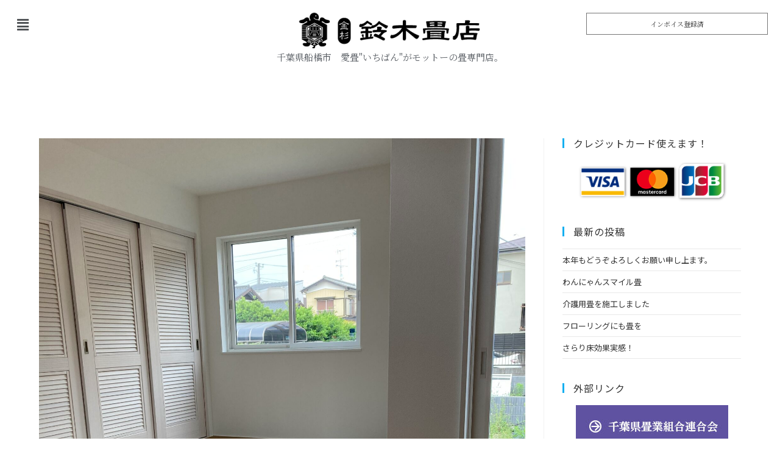

--- FILE ---
content_type: text/css
request_url: https://suzutata.jp/wp-content/uploads/elementor/css/post-1638.css?ver=1712109912
body_size: 396
content:
.elementor-kit-1638{--e-global-color-primary:#666666;--e-global-color-secondary:#54595F;--e-global-color-text:#222222;--e-global-color-accent:#61CE70;--e-global-typography-primary-font-weight:600;--e-global-typography-secondary-font-family:"Roboto Slab";--e-global-typography-secondary-font-weight:400;--e-global-typography-text-font-family:"Noto Serif JP";--e-global-typography-text-font-size:16px;--e-global-typography-text-font-weight:400;--e-global-typography-accent-font-family:"Roboto";--e-global-typography-accent-font-weight:500;font-family:"Noto Sans JP", Sans-serif;font-size:18px;}.elementor-kit-1638 h1{font-family:"New Tegomin", Sans-serif;font-size:40px;}.elementor-kit-1638 h2{color:#000000;font-family:"Shippori Mincho", Sans-serif;font-size:21px;line-height:1.3em;}.elementor-kit-1638 h3{color:#000000;font-family:"Sawarabi Gothic", Sans-serif;font-size:16px;letter-spacing:3px;}.elementor-kit-1638 h4{font-family:"Noto Sans JP", Sans-serif;font-size:16px;}.elementor-section.elementor-section-boxed > .elementor-container{max-width:1140px;}.e-con{--container-max-width:1140px;}.elementor-widget:not(:last-child){margin-block-end:20px;}.elementor-element{--widgets-spacing:20px 20px;}{}h1.entry-title{display:var(--page-title-display);}@media(max-width:1024px){.elementor-section.elementor-section-boxed > .elementor-container{max-width:1024px;}.e-con{--container-max-width:1024px;}}@media(max-width:767px){.elementor-section.elementor-section-boxed > .elementor-container{max-width:767px;}.e-con{--container-max-width:767px;}}

--- FILE ---
content_type: text/css
request_url: https://suzutata.jp/wp-content/uploads/elementor/css/post-2282.css?ver=1712109912
body_size: 1079
content:
.elementor-2282 .elementor-element.elementor-element-2f87401{--display:flex;--flex-direction:row;--container-widget-width:calc( ( 1 - var( --container-widget-flex-grow ) ) * 100% );--container-widget-height:100%;--container-widget-flex-grow:1;--container-widget-align-self:stretch;--align-items:center;--background-transition:0.3s;--padding-block-start:10px;--padding-block-end:10px;--padding-inline-start:10px;--padding-inline-end:10px;}.elementor-2282 .elementor-element.elementor-element-9308f4e{--display:flex;--justify-content:center;--background-transition:0.3s;}.elementor-2282 .elementor-element.elementor-element-86b9747 .hfe-nav-menu__toggle,
						.elementor-2282 .elementor-element.elementor-element-86b9747 .hfe-nav-menu-icon{margin-right:auto;}.elementor-2282 .elementor-element.elementor-element-86b9747 li.menu-item a{justify-content:flex-end;}.elementor-2282 .elementor-element.elementor-element-86b9747 li .elementor-button-wrapper{text-align:flex-end;}.elementor-2282 .elementor-element.elementor-element-86b9747.hfe-menu-item-flex-end li .elementor-button-wrapper{text-align:right;}.elementor-2282 .elementor-element.elementor-element-86b9747 .hfe-flyout-wrapper .hfe-side{width:300px;}.elementor-2282 .elementor-element.elementor-element-86b9747 .hfe-flyout-open.left{left:-300px;}.elementor-2282 .elementor-element.elementor-element-86b9747 .hfe-flyout-open.right{right:-300px;}.elementor-2282 .elementor-element.elementor-element-86b9747 .hfe-flyout-content{padding:30px;background-color:#FFFFFF;}.elementor-2282 .elementor-element.elementor-element-86b9747 .menu-item a.hfe-menu-item{padding-left:15px;padding-right:15px;}.elementor-2282 .elementor-element.elementor-element-86b9747 .menu-item a.hfe-sub-menu-item{padding-left:calc( 15px + 20px );padding-right:15px;}.elementor-2282 .elementor-element.elementor-element-86b9747 .hfe-nav-menu__layout-vertical .menu-item ul ul a.hfe-sub-menu-item{padding-left:calc( 15px + 40px );padding-right:15px;}.elementor-2282 .elementor-element.elementor-element-86b9747 .hfe-nav-menu__layout-vertical .menu-item ul ul ul a.hfe-sub-menu-item{padding-left:calc( 15px + 60px );padding-right:15px;}.elementor-2282 .elementor-element.elementor-element-86b9747 .hfe-nav-menu__layout-vertical .menu-item ul ul ul ul a.hfe-sub-menu-item{padding-left:calc( 15px + 80px );padding-right:15px;}.elementor-2282 .elementor-element.elementor-element-86b9747 .menu-item a.hfe-menu-item, .elementor-2282 .elementor-element.elementor-element-86b9747 .menu-item a.hfe-sub-menu-item{padding-top:15px;padding-bottom:15px;}.elementor-2282 .elementor-element.elementor-element-86b9747 a.hfe-menu-item, .elementor-2282 .elementor-element.elementor-element-86b9747 a.hfe-sub-menu-item{font-family:"Noto Serif JP", Sans-serif;font-size:14px;font-weight:400;letter-spacing:3px;}.elementor-2282 .elementor-element.elementor-element-86b9747 .sub-menu,
								.elementor-2282 .elementor-element.elementor-element-86b9747 nav.hfe-dropdown,
								.elementor-2282 .elementor-element.elementor-element-86b9747 nav.hfe-dropdown-expandible,
								.elementor-2282 .elementor-element.elementor-element-86b9747 nav.hfe-dropdown .menu-item a.hfe-menu-item,
								.elementor-2282 .elementor-element.elementor-element-86b9747 nav.hfe-dropdown .menu-item a.hfe-sub-menu-item{background-color:#fff;}.elementor-2282 .elementor-element.elementor-element-86b9747 .sub-menu a.hfe-sub-menu-item,
						 .elementor-2282 .elementor-element.elementor-element-86b9747 nav.hfe-dropdown li a.hfe-menu-item,
						 .elementor-2282 .elementor-element.elementor-element-86b9747 nav.hfe-dropdown li a.hfe-sub-menu-item,
						 .elementor-2282 .elementor-element.elementor-element-86b9747 nav.hfe-dropdown-expandible li a.hfe-menu-item,
						 .elementor-2282 .elementor-element.elementor-element-86b9747 nav.hfe-dropdown-expandible li a.hfe-sub-menu-item{padding-top:15px;padding-bottom:15px;}.elementor-2282 .elementor-element.elementor-element-86b9747 .sub-menu li.menu-item:not(:last-child),
						.elementor-2282 .elementor-element.elementor-element-86b9747 nav.hfe-dropdown li.menu-item:not(:last-child),
						.elementor-2282 .elementor-element.elementor-element-86b9747 nav.hfe-dropdown-expandible li.menu-item:not(:last-child){border-bottom-style:solid;border-bottom-color:#c4c4c4;border-bottom-width:1px;}.elementor-2282 .elementor-element.elementor-element-86b9747 .hfe-flyout-close{color:#7A7A7A;}.elementor-2282 .elementor-element.elementor-element-86b9747 .hfe-flyout-close svg{fill:#7A7A7A;}.elementor-2282 .elementor-element.elementor-element-afbc497{--display:flex;--justify-content:center;--gap:0px 0px;--background-transition:0.3s;}.elementor-2282 .elementor-element.elementor-element-b47e173 .hfe-site-logo-container, .elementor-2282 .elementor-element.elementor-element-b47e173 .hfe-caption-width figcaption{text-align:center;}.elementor-2282 .elementor-element.elementor-element-b47e173 .hfe-site-logo-container .hfe-site-logo-img{border-style:none;}.elementor-2282 .elementor-element.elementor-element-b47e173 .widget-image-caption{margin-top:0px;margin-bottom:0px;}.elementor-2282 .elementor-element.elementor-element-36830c5 .hfe-site-tagline{text-align:center;font-family:"Noto Serif JP", Sans-serif;font-size:15px;font-weight:400;}.elementor-2282 .elementor-element.elementor-element-8419de0{--display:flex;--justify-content:center;--background-transition:0.3s;}.elementor-2282 .elementor-element.elementor-element-4dbd25f .elementor-button{font-family:"Noto Serif JP", Sans-serif;font-size:11px;font-weight:400;line-height:1.3em;fill:#313131;color:#313131;background-color:#FFFFFF;border-style:solid;border-width:1px 1px 1px 1px;border-color:#757575;border-radius:0px 0px 0px 0px;padding:10px 10px 10px 10px;}.elementor-2282 .elementor-element.elementor-element-dacd960{--display:flex;--flex-direction:column;--container-widget-width:100%;--container-widget-height:initial;--container-widget-flex-grow:0;--container-widget-align-self:initial;--background-transition:0.3s;}.elementor-2282 .elementor-element.elementor-element-90ef74f{--spacer-size:30px;}@media(min-width:768px){.elementor-2282 .elementor-element.elementor-element-9308f4e{--width:50%;}.elementor-2282 .elementor-element.elementor-element-afbc497{--width:100%;}.elementor-2282 .elementor-element.elementor-element-8419de0{--width:50%;}}@media(max-width:767px){.elementor-2282 .elementor-element.elementor-element-2f87401{--flex-direction:column;--container-widget-width:100%;--container-widget-height:initial;--container-widget-flex-grow:0;--container-widget-align-self:initial;--gap:0px 0px;--padding-block-start:3px;--padding-block-end:3px;--padding-inline-start:3px;--padding-inline-end:3px;}.elementor-2282 .elementor-element.elementor-element-9308f4e{--width:30%;}.elementor-2282 .elementor-element.elementor-element-86b9747 .hfe-nav-menu__toggle,
						.elementor-2282 .elementor-element.elementor-element-86b9747 .hfe-nav-menu-icon{margin:0 auto;}.elementor-2282 .elementor-element.elementor-element-afbc497{--width:100%;}.elementor-2282 .elementor-element.elementor-element-36830c5 .hfe-site-tagline{font-size:12px;}.elementor-2282 .elementor-element.elementor-element-8419de0{--width:60%;}}

--- FILE ---
content_type: text/css
request_url: https://suzutata.jp/wp-content/uploads/elementor/css/post-3630.css?ver=1712109912
body_size: 935
content:
.elementor-3630 .elementor-element.elementor-element-2d95d72{--display:flex;--flex-direction:row;--container-widget-width:calc( ( 1 - var( --container-widget-flex-grow ) ) * 100% );--container-widget-height:100%;--container-widget-flex-grow:1;--container-widget-align-self:stretch;--justify-content:center;--align-items:flex-start;--background-transition:0.3s;--padding-block-start:20px;--padding-block-end:20px;--padding-inline-start:20px;--padding-inline-end:20px;}.elementor-3630 .elementor-element.elementor-element-2d95d72:not(.elementor-motion-effects-element-type-background), .elementor-3630 .elementor-element.elementor-element-2d95d72 > .elementor-motion-effects-container > .elementor-motion-effects-layer{background-color:#226153;}.elementor-3630 .elementor-element.elementor-element-2d95d72, .elementor-3630 .elementor-element.elementor-element-2d95d72::before{--border-transition:0.3s;}.elementor-3630 .elementor-element.elementor-element-027a5a2{--display:flex;--background-transition:0.3s;}.elementor-3630 .elementor-element.elementor-element-76f64ab{--display:flex;--gap:8px 8px;--background-transition:0.3s;--padding-block-start:0px;--padding-block-end:0px;--padding-inline-start:0px;--padding-inline-end:0px;}.elementor-3630 .elementor-element.elementor-element-5bd03c5 .elementor-heading-title, .elementor-3630 .elementor-element.elementor-element-5bd03c5 .hfe-heading a{font-size:25px;font-weight:600;}.elementor-3630 .elementor-element.elementor-element-5bd03c5 .hfe-heading-text{color:#FFFFFF;}.elementor-3630 .elementor-element.elementor-element-5bd03c5 .hfe-icon i{color:#FFFFFF;}.elementor-3630 .elementor-element.elementor-element-5bd03c5 .hfe-icon svg{fill:#FFFFFF;}.elementor-3630 .elementor-element.elementor-element-9e74bb6{color:#FFFFFF;font-family:"Noto Sans JP", Sans-serif;font-size:13px;font-weight:400;}.elementor-3630 .elementor-element.elementor-element-e7614c4{color:#FFFFFF;font-family:"Noto Sans JP", Sans-serif;font-size:16px;font-weight:400;}.elementor-3630 .elementor-element.elementor-element-34e2b49{color:#FFFFFF;font-family:"Noto Sans JP", Sans-serif;font-size:18px;font-weight:400;}.elementor-3630 .elementor-element.elementor-element-0004d5a{--display:flex;--background-transition:0.3s;}.elementor-3630 .elementor-element.elementor-element-edd709b .elementor-button{font-family:"Noto Serif JP", Sans-serif;font-size:18px;font-weight:600;fill:#616161;color:#616161;background-color:#FFFFFF;border-style:solid;border-width:1px 1px 1px 1px;border-color:#949494;border-radius:0px 0px 0px 0px;padding:30px 20px 30px 20px;}.elementor-3630 .elementor-element.elementor-element-edd709b .elementor-button:hover, .elementor-3630 .elementor-element.elementor-element-edd709b .elementor-button:focus{color:#FFFFFF;background-color:#26B9AC;border-color:#26B9AC;}.elementor-3630 .elementor-element.elementor-element-edd709b .elementor-button:hover svg, .elementor-3630 .elementor-element.elementor-element-edd709b .elementor-button:focus svg{fill:#FFFFFF;}.elementor-3630 .elementor-element.elementor-element-c898cc4{--display:flex;--gap:5px 5px;--background-transition:0.3s;--padding-block-start:20px;--padding-block-end:20px;--padding-inline-start:20px;--padding-inline-end:20px;}.elementor-3630 .elementor-element.elementor-element-c898cc4:not(.elementor-motion-effects-element-type-background), .elementor-3630 .elementor-element.elementor-element-c898cc4 > .elementor-motion-effects-container > .elementor-motion-effects-layer{background-color:#448D7D;}.elementor-3630 .elementor-element.elementor-element-c898cc4, .elementor-3630 .elementor-element.elementor-element-c898cc4::before{--border-transition:0.3s;}.elementor-3630 .elementor-element.elementor-element-c83dc1d{text-align:center;}.elementor-3630 .elementor-element.elementor-element-c83dc1d .elementor-heading-title{color:#FFFFFF;}.elementor-3630 .elementor-element.elementor-element-ff1b6da{--display:flex;--gap:10px 10px;--background-transition:0.3s;}.elementor-3630 .elementor-element.elementor-element-d7aa5f9 .elementor-heading-title{color:#FFFFFF;}.elementor-3630 .elementor-element.elementor-element-d7aa5f9 > .elementor-widget-container{padding:0px 0px 5px 0px;border-style:dotted;border-width:0px 0px 1px 0px;border-color:#FFFFFF;}.elementor-3630 .elementor-element.elementor-element-5a8f7ce .elementor-button{font-family:"Noto Serif JP", Sans-serif;font-size:18px;font-weight:600;background-color:#41006B;border-radius:0px 0px 0px 0px;padding:20px 20px 20px 20px;}.elementor-3630 .elementor-element.elementor-element-e704e8d .elementor-button{font-family:"Noto Serif JP", Sans-serif;font-size:18px;font-weight:600;background-color:#41006B;border-radius:0px 0px 0px 0px;padding:20px 20px 20px 20px;}.elementor-3630 .elementor-element.elementor-element-1b57334 .elementor-button{font-family:"Noto Serif JP", Sans-serif;font-size:18px;font-weight:600;background-color:#0086D8;border-radius:0px 0px 0px 0px;padding:20px 20px 20px 20px;}.elementor-3630 .elementor-element.elementor-element-880daf4{--display:flex;--flex-direction:row;--container-widget-width:initial;--container-widget-height:100%;--container-widget-flex-grow:1;--container-widget-align-self:stretch;--background-transition:0.3s;--padding-block-start:0px;--padding-block-end:0px;--padding-inline-start:0px;--padding-inline-end:0px;}.elementor-3630 .elementor-element.elementor-element-880daf4:not(.elementor-motion-effects-element-type-background), .elementor-3630 .elementor-element.elementor-element-880daf4 > .elementor-motion-effects-container > .elementor-motion-effects-layer{background-color:#000000;}.elementor-3630 .elementor-element.elementor-element-880daf4, .elementor-3630 .elementor-element.elementor-element-880daf4::before{--border-transition:0.3s;}.elementor-3630 .elementor-element.elementor-element-ce78cfd{--display:flex;--flex-direction:column;--container-widget-width:calc( ( 1 - var( --container-widget-flex-grow ) ) * 100% );--container-widget-height:initial;--container-widget-flex-grow:0;--container-widget-align-self:initial;--justify-content:center;--align-items:center;--background-transition:0.3s;}.elementor-3630 .elementor-element.elementor-element-eeee975 .hfe-copyright-wrapper a, .elementor-3630 .elementor-element.elementor-element-eeee975 .hfe-copyright-wrapper{color:#FFFFFF;}@media(min-width:768px){.elementor-3630 .elementor-element.elementor-element-2d95d72{--content-width:1300px;}}